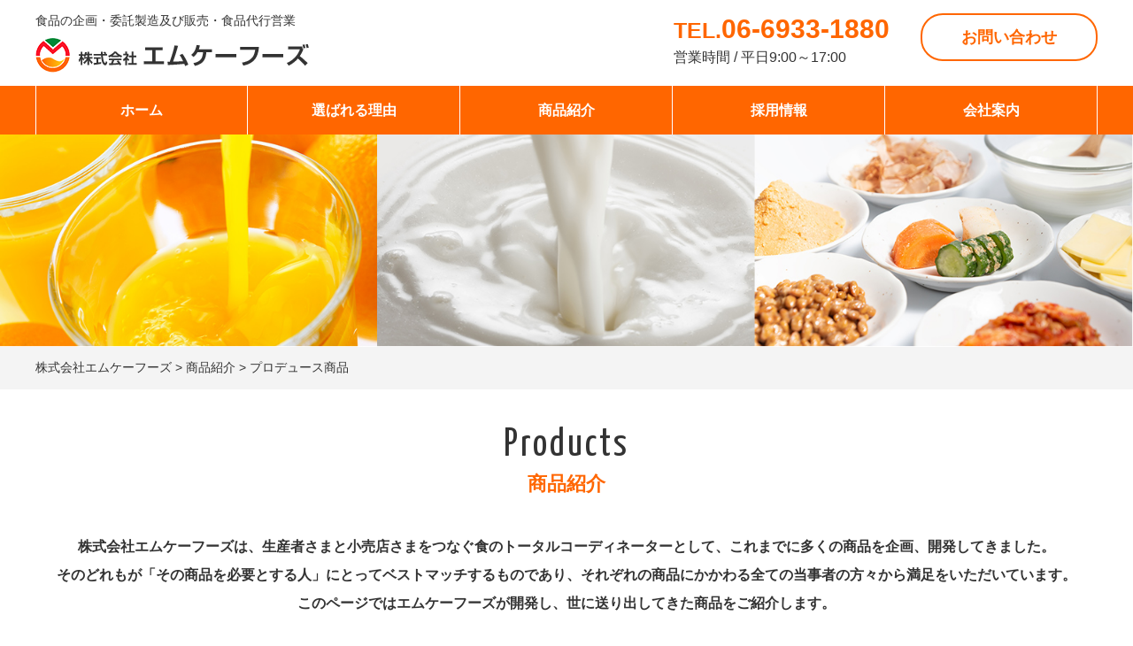

--- FILE ---
content_type: text/html; charset=UTF-8
request_url: https://mkfoods.net/productstype/produce/
body_size: 29360
content:
<!DOCTYPE html>
<html lang="ja">
<head>
	<meta charset="UTF-8">
	
	
		<!-- All in One SEO 4.5.0 - aioseo.com -->
		<title>プロデュース商品 | 株式会社エムケーフーズ</title>
		<meta name="robots" content="max-image-preview:large" />
		<link rel="canonical" href="https://mkfoods.net/productstype/produce/" />
		<meta name="generator" content="All in One SEO (AIOSEO) 4.5.0" />
		<script type="application/ld+json" class="aioseo-schema">
			{"@context":"https:\/\/schema.org","@graph":[{"@type":"BreadcrumbList","@id":"https:\/\/mkfoods.net\/productstype\/produce\/#breadcrumblist","itemListElement":[{"@type":"ListItem","@id":"https:\/\/mkfoods.net\/#listItem","position":1,"name":"\u5bb6","item":"https:\/\/mkfoods.net\/","nextItem":"https:\/\/mkfoods.net\/productstype\/produce\/#listItem"},{"@type":"ListItem","@id":"https:\/\/mkfoods.net\/productstype\/produce\/#listItem","position":2,"name":"\u30d7\u30ed\u30c7\u30e5\u30fc\u30b9\u5546\u54c1","previousItem":"https:\/\/mkfoods.net\/#listItem"}]},{"@type":"CollectionPage","@id":"https:\/\/mkfoods.net\/productstype\/produce\/#collectionpage","url":"https:\/\/mkfoods.net\/productstype\/produce\/","name":"\u30d7\u30ed\u30c7\u30e5\u30fc\u30b9\u5546\u54c1 | \u682a\u5f0f\u4f1a\u793e\u30a8\u30e0\u30b1\u30fc\u30d5\u30fc\u30ba","inLanguage":"ja","isPartOf":{"@id":"https:\/\/mkfoods.net\/#website"},"breadcrumb":{"@id":"https:\/\/mkfoods.net\/productstype\/produce\/#breadcrumblist"}},{"@type":"Organization","@id":"https:\/\/mkfoods.net\/#organization","name":"\u682a\u5f0f\u4f1a\u793e\u30a8\u30e0\u30b1\u30fc\u30d5\u30fc\u30ba","url":"https:\/\/mkfoods.net\/"},{"@type":"WebSite","@id":"https:\/\/mkfoods.net\/#website","url":"https:\/\/mkfoods.net\/","name":"\u682a\u5f0f\u4f1a\u793e\u30a8\u30e0\u30b1\u30fc\u30d5\u30fc\u30ba","description":"\u98df\u54c1\u306e\u4f01\u753b\u30fb\u59d4\u8a17\u88fd\u9020\u53ca\u3073\u8ca9\u58f2\u30fb\u98df\u54c1\u4ee3\u884c\u55b6\u696d","inLanguage":"ja","publisher":{"@id":"https:\/\/mkfoods.net\/#organization"}}]}
		</script>
		<!-- All in One SEO -->

<link rel='dns-prefetch' href='//code.jquery.com' />
<link rel="alternate" type="application/rss+xml" title="株式会社エムケーフーズ &raquo; プロデュース商品 分類 のフィード" href="https://mkfoods.net/productstype/produce/feed/" />
<script type="text/javascript">
/* <![CDATA[ */
window._wpemojiSettings = {"baseUrl":"https:\/\/s.w.org\/images\/core\/emoji\/14.0.0\/72x72\/","ext":".png","svgUrl":"https:\/\/s.w.org\/images\/core\/emoji\/14.0.0\/svg\/","svgExt":".svg","source":{"concatemoji":"https:\/\/mkfoods.net\/wp-includes\/js\/wp-emoji-release.min.js?ver=6.4.7"}};
/*! This file is auto-generated */
!function(i,n){var o,s,e;function c(e){try{var t={supportTests:e,timestamp:(new Date).valueOf()};sessionStorage.setItem(o,JSON.stringify(t))}catch(e){}}function p(e,t,n){e.clearRect(0,0,e.canvas.width,e.canvas.height),e.fillText(t,0,0);var t=new Uint32Array(e.getImageData(0,0,e.canvas.width,e.canvas.height).data),r=(e.clearRect(0,0,e.canvas.width,e.canvas.height),e.fillText(n,0,0),new Uint32Array(e.getImageData(0,0,e.canvas.width,e.canvas.height).data));return t.every(function(e,t){return e===r[t]})}function u(e,t,n){switch(t){case"flag":return n(e,"\ud83c\udff3\ufe0f\u200d\u26a7\ufe0f","\ud83c\udff3\ufe0f\u200b\u26a7\ufe0f")?!1:!n(e,"\ud83c\uddfa\ud83c\uddf3","\ud83c\uddfa\u200b\ud83c\uddf3")&&!n(e,"\ud83c\udff4\udb40\udc67\udb40\udc62\udb40\udc65\udb40\udc6e\udb40\udc67\udb40\udc7f","\ud83c\udff4\u200b\udb40\udc67\u200b\udb40\udc62\u200b\udb40\udc65\u200b\udb40\udc6e\u200b\udb40\udc67\u200b\udb40\udc7f");case"emoji":return!n(e,"\ud83e\udef1\ud83c\udffb\u200d\ud83e\udef2\ud83c\udfff","\ud83e\udef1\ud83c\udffb\u200b\ud83e\udef2\ud83c\udfff")}return!1}function f(e,t,n){var r="undefined"!=typeof WorkerGlobalScope&&self instanceof WorkerGlobalScope?new OffscreenCanvas(300,150):i.createElement("canvas"),a=r.getContext("2d",{willReadFrequently:!0}),o=(a.textBaseline="top",a.font="600 32px Arial",{});return e.forEach(function(e){o[e]=t(a,e,n)}),o}function t(e){var t=i.createElement("script");t.src=e,t.defer=!0,i.head.appendChild(t)}"undefined"!=typeof Promise&&(o="wpEmojiSettingsSupports",s=["flag","emoji"],n.supports={everything:!0,everythingExceptFlag:!0},e=new Promise(function(e){i.addEventListener("DOMContentLoaded",e,{once:!0})}),new Promise(function(t){var n=function(){try{var e=JSON.parse(sessionStorage.getItem(o));if("object"==typeof e&&"number"==typeof e.timestamp&&(new Date).valueOf()<e.timestamp+604800&&"object"==typeof e.supportTests)return e.supportTests}catch(e){}return null}();if(!n){if("undefined"!=typeof Worker&&"undefined"!=typeof OffscreenCanvas&&"undefined"!=typeof URL&&URL.createObjectURL&&"undefined"!=typeof Blob)try{var e="postMessage("+f.toString()+"("+[JSON.stringify(s),u.toString(),p.toString()].join(",")+"));",r=new Blob([e],{type:"text/javascript"}),a=new Worker(URL.createObjectURL(r),{name:"wpTestEmojiSupports"});return void(a.onmessage=function(e){c(n=e.data),a.terminate(),t(n)})}catch(e){}c(n=f(s,u,p))}t(n)}).then(function(e){for(var t in e)n.supports[t]=e[t],n.supports.everything=n.supports.everything&&n.supports[t],"flag"!==t&&(n.supports.everythingExceptFlag=n.supports.everythingExceptFlag&&n.supports[t]);n.supports.everythingExceptFlag=n.supports.everythingExceptFlag&&!n.supports.flag,n.DOMReady=!1,n.readyCallback=function(){n.DOMReady=!0}}).then(function(){return e}).then(function(){var e;n.supports.everything||(n.readyCallback(),(e=n.source||{}).concatemoji?t(e.concatemoji):e.wpemoji&&e.twemoji&&(t(e.twemoji),t(e.wpemoji)))}))}((window,document),window._wpemojiSettings);
/* ]]> */
</script>
<style id='wp-emoji-styles-inline-css' type='text/css'>

	img.wp-smiley, img.emoji {
		display: inline !important;
		border: none !important;
		box-shadow: none !important;
		height: 1em !important;
		width: 1em !important;
		margin: 0 0.07em !important;
		vertical-align: -0.1em !important;
		background: none !important;
		padding: 0 !important;
	}
</style>
<link rel='stylesheet' id='wp-block-library-css' href='https://mkfoods.net/wp-includes/css/dist/block-library/style.min.css?ver=6.4.7' type='text/css' media='all' />
<style id='classic-theme-styles-inline-css' type='text/css'>
/*! This file is auto-generated */
.wp-block-button__link{color:#fff;background-color:#32373c;border-radius:9999px;box-shadow:none;text-decoration:none;padding:calc(.667em + 2px) calc(1.333em + 2px);font-size:1.125em}.wp-block-file__button{background:#32373c;color:#fff;text-decoration:none}
</style>
<style id='global-styles-inline-css' type='text/css'>
body{--wp--preset--color--black: #000000;--wp--preset--color--cyan-bluish-gray: #abb8c3;--wp--preset--color--white: #ffffff;--wp--preset--color--pale-pink: #f78da7;--wp--preset--color--vivid-red: #cf2e2e;--wp--preset--color--luminous-vivid-orange: #ff6900;--wp--preset--color--luminous-vivid-amber: #fcb900;--wp--preset--color--light-green-cyan: #7bdcb5;--wp--preset--color--vivid-green-cyan: #00d084;--wp--preset--color--pale-cyan-blue: #8ed1fc;--wp--preset--color--vivid-cyan-blue: #0693e3;--wp--preset--color--vivid-purple: #9b51e0;--wp--preset--gradient--vivid-cyan-blue-to-vivid-purple: linear-gradient(135deg,rgba(6,147,227,1) 0%,rgb(155,81,224) 100%);--wp--preset--gradient--light-green-cyan-to-vivid-green-cyan: linear-gradient(135deg,rgb(122,220,180) 0%,rgb(0,208,130) 100%);--wp--preset--gradient--luminous-vivid-amber-to-luminous-vivid-orange: linear-gradient(135deg,rgba(252,185,0,1) 0%,rgba(255,105,0,1) 100%);--wp--preset--gradient--luminous-vivid-orange-to-vivid-red: linear-gradient(135deg,rgba(255,105,0,1) 0%,rgb(207,46,46) 100%);--wp--preset--gradient--very-light-gray-to-cyan-bluish-gray: linear-gradient(135deg,rgb(238,238,238) 0%,rgb(169,184,195) 100%);--wp--preset--gradient--cool-to-warm-spectrum: linear-gradient(135deg,rgb(74,234,220) 0%,rgb(151,120,209) 20%,rgb(207,42,186) 40%,rgb(238,44,130) 60%,rgb(251,105,98) 80%,rgb(254,248,76) 100%);--wp--preset--gradient--blush-light-purple: linear-gradient(135deg,rgb(255,206,236) 0%,rgb(152,150,240) 100%);--wp--preset--gradient--blush-bordeaux: linear-gradient(135deg,rgb(254,205,165) 0%,rgb(254,45,45) 50%,rgb(107,0,62) 100%);--wp--preset--gradient--luminous-dusk: linear-gradient(135deg,rgb(255,203,112) 0%,rgb(199,81,192) 50%,rgb(65,88,208) 100%);--wp--preset--gradient--pale-ocean: linear-gradient(135deg,rgb(255,245,203) 0%,rgb(182,227,212) 50%,rgb(51,167,181) 100%);--wp--preset--gradient--electric-grass: linear-gradient(135deg,rgb(202,248,128) 0%,rgb(113,206,126) 100%);--wp--preset--gradient--midnight: linear-gradient(135deg,rgb(2,3,129) 0%,rgb(40,116,252) 100%);--wp--preset--font-size--small: 13px;--wp--preset--font-size--medium: 20px;--wp--preset--font-size--large: 36px;--wp--preset--font-size--x-large: 42px;--wp--preset--spacing--20: 0.44rem;--wp--preset--spacing--30: 0.67rem;--wp--preset--spacing--40: 1rem;--wp--preset--spacing--50: 1.5rem;--wp--preset--spacing--60: 2.25rem;--wp--preset--spacing--70: 3.38rem;--wp--preset--spacing--80: 5.06rem;--wp--preset--shadow--natural: 6px 6px 9px rgba(0, 0, 0, 0.2);--wp--preset--shadow--deep: 12px 12px 50px rgba(0, 0, 0, 0.4);--wp--preset--shadow--sharp: 6px 6px 0px rgba(0, 0, 0, 0.2);--wp--preset--shadow--outlined: 6px 6px 0px -3px rgba(255, 255, 255, 1), 6px 6px rgba(0, 0, 0, 1);--wp--preset--shadow--crisp: 6px 6px 0px rgba(0, 0, 0, 1);}:where(.is-layout-flex){gap: 0.5em;}:where(.is-layout-grid){gap: 0.5em;}body .is-layout-flow > .alignleft{float: left;margin-inline-start: 0;margin-inline-end: 2em;}body .is-layout-flow > .alignright{float: right;margin-inline-start: 2em;margin-inline-end: 0;}body .is-layout-flow > .aligncenter{margin-left: auto !important;margin-right: auto !important;}body .is-layout-constrained > .alignleft{float: left;margin-inline-start: 0;margin-inline-end: 2em;}body .is-layout-constrained > .alignright{float: right;margin-inline-start: 2em;margin-inline-end: 0;}body .is-layout-constrained > .aligncenter{margin-left: auto !important;margin-right: auto !important;}body .is-layout-constrained > :where(:not(.alignleft):not(.alignright):not(.alignfull)){max-width: var(--wp--style--global--content-size);margin-left: auto !important;margin-right: auto !important;}body .is-layout-constrained > .alignwide{max-width: var(--wp--style--global--wide-size);}body .is-layout-flex{display: flex;}body .is-layout-flex{flex-wrap: wrap;align-items: center;}body .is-layout-flex > *{margin: 0;}body .is-layout-grid{display: grid;}body .is-layout-grid > *{margin: 0;}:where(.wp-block-columns.is-layout-flex){gap: 2em;}:where(.wp-block-columns.is-layout-grid){gap: 2em;}:where(.wp-block-post-template.is-layout-flex){gap: 1.25em;}:where(.wp-block-post-template.is-layout-grid){gap: 1.25em;}.has-black-color{color: var(--wp--preset--color--black) !important;}.has-cyan-bluish-gray-color{color: var(--wp--preset--color--cyan-bluish-gray) !important;}.has-white-color{color: var(--wp--preset--color--white) !important;}.has-pale-pink-color{color: var(--wp--preset--color--pale-pink) !important;}.has-vivid-red-color{color: var(--wp--preset--color--vivid-red) !important;}.has-luminous-vivid-orange-color{color: var(--wp--preset--color--luminous-vivid-orange) !important;}.has-luminous-vivid-amber-color{color: var(--wp--preset--color--luminous-vivid-amber) !important;}.has-light-green-cyan-color{color: var(--wp--preset--color--light-green-cyan) !important;}.has-vivid-green-cyan-color{color: var(--wp--preset--color--vivid-green-cyan) !important;}.has-pale-cyan-blue-color{color: var(--wp--preset--color--pale-cyan-blue) !important;}.has-vivid-cyan-blue-color{color: var(--wp--preset--color--vivid-cyan-blue) !important;}.has-vivid-purple-color{color: var(--wp--preset--color--vivid-purple) !important;}.has-black-background-color{background-color: var(--wp--preset--color--black) !important;}.has-cyan-bluish-gray-background-color{background-color: var(--wp--preset--color--cyan-bluish-gray) !important;}.has-white-background-color{background-color: var(--wp--preset--color--white) !important;}.has-pale-pink-background-color{background-color: var(--wp--preset--color--pale-pink) !important;}.has-vivid-red-background-color{background-color: var(--wp--preset--color--vivid-red) !important;}.has-luminous-vivid-orange-background-color{background-color: var(--wp--preset--color--luminous-vivid-orange) !important;}.has-luminous-vivid-amber-background-color{background-color: var(--wp--preset--color--luminous-vivid-amber) !important;}.has-light-green-cyan-background-color{background-color: var(--wp--preset--color--light-green-cyan) !important;}.has-vivid-green-cyan-background-color{background-color: var(--wp--preset--color--vivid-green-cyan) !important;}.has-pale-cyan-blue-background-color{background-color: var(--wp--preset--color--pale-cyan-blue) !important;}.has-vivid-cyan-blue-background-color{background-color: var(--wp--preset--color--vivid-cyan-blue) !important;}.has-vivid-purple-background-color{background-color: var(--wp--preset--color--vivid-purple) !important;}.has-black-border-color{border-color: var(--wp--preset--color--black) !important;}.has-cyan-bluish-gray-border-color{border-color: var(--wp--preset--color--cyan-bluish-gray) !important;}.has-white-border-color{border-color: var(--wp--preset--color--white) !important;}.has-pale-pink-border-color{border-color: var(--wp--preset--color--pale-pink) !important;}.has-vivid-red-border-color{border-color: var(--wp--preset--color--vivid-red) !important;}.has-luminous-vivid-orange-border-color{border-color: var(--wp--preset--color--luminous-vivid-orange) !important;}.has-luminous-vivid-amber-border-color{border-color: var(--wp--preset--color--luminous-vivid-amber) !important;}.has-light-green-cyan-border-color{border-color: var(--wp--preset--color--light-green-cyan) !important;}.has-vivid-green-cyan-border-color{border-color: var(--wp--preset--color--vivid-green-cyan) !important;}.has-pale-cyan-blue-border-color{border-color: var(--wp--preset--color--pale-cyan-blue) !important;}.has-vivid-cyan-blue-border-color{border-color: var(--wp--preset--color--vivid-cyan-blue) !important;}.has-vivid-purple-border-color{border-color: var(--wp--preset--color--vivid-purple) !important;}.has-vivid-cyan-blue-to-vivid-purple-gradient-background{background: var(--wp--preset--gradient--vivid-cyan-blue-to-vivid-purple) !important;}.has-light-green-cyan-to-vivid-green-cyan-gradient-background{background: var(--wp--preset--gradient--light-green-cyan-to-vivid-green-cyan) !important;}.has-luminous-vivid-amber-to-luminous-vivid-orange-gradient-background{background: var(--wp--preset--gradient--luminous-vivid-amber-to-luminous-vivid-orange) !important;}.has-luminous-vivid-orange-to-vivid-red-gradient-background{background: var(--wp--preset--gradient--luminous-vivid-orange-to-vivid-red) !important;}.has-very-light-gray-to-cyan-bluish-gray-gradient-background{background: var(--wp--preset--gradient--very-light-gray-to-cyan-bluish-gray) !important;}.has-cool-to-warm-spectrum-gradient-background{background: var(--wp--preset--gradient--cool-to-warm-spectrum) !important;}.has-blush-light-purple-gradient-background{background: var(--wp--preset--gradient--blush-light-purple) !important;}.has-blush-bordeaux-gradient-background{background: var(--wp--preset--gradient--blush-bordeaux) !important;}.has-luminous-dusk-gradient-background{background: var(--wp--preset--gradient--luminous-dusk) !important;}.has-pale-ocean-gradient-background{background: var(--wp--preset--gradient--pale-ocean) !important;}.has-electric-grass-gradient-background{background: var(--wp--preset--gradient--electric-grass) !important;}.has-midnight-gradient-background{background: var(--wp--preset--gradient--midnight) !important;}.has-small-font-size{font-size: var(--wp--preset--font-size--small) !important;}.has-medium-font-size{font-size: var(--wp--preset--font-size--medium) !important;}.has-large-font-size{font-size: var(--wp--preset--font-size--large) !important;}.has-x-large-font-size{font-size: var(--wp--preset--font-size--x-large) !important;}
.wp-block-navigation a:where(:not(.wp-element-button)){color: inherit;}
:where(.wp-block-post-template.is-layout-flex){gap: 1.25em;}:where(.wp-block-post-template.is-layout-grid){gap: 1.25em;}
:where(.wp-block-columns.is-layout-flex){gap: 2em;}:where(.wp-block-columns.is-layout-grid){gap: 2em;}
.wp-block-pullquote{font-size: 1.5em;line-height: 1.6;}
</style>
<link rel='stylesheet' id='responsive-lightbox-swipebox-css' href='https://mkfoods.net/wp-content/plugins/responsive-lightbox/assets/swipebox/swipebox.min.css?ver=2.4.5' type='text/css' media='all' />
<link rel='stylesheet' id='wp-pagenavi-css' href='https://mkfoods.net/wp-content/plugins/wp-pagenavi/pagenavi-css.css?ver=2.70' type='text/css' media='all' />
<link rel='stylesheet' id='style-base-css' href='https://mkfoods.net/wp-content/themes/mkfoods/style.css?ver=6.4.7' type='text/css' media='all' />
<link rel='stylesheet' id='style-pure-css' href='https://mkfoods.net/wp-content/themes/mkfoods/css/pure-min.css?ver=6.4.7' type='text/css' media='all' />
<link rel='stylesheet' id='style-font-css' href='https://mkfoods.net/wp-content/themes/mkfoods/css/font-awesome.min.css?ver=6.4.7' type='text/css' media='all' />
<link rel='stylesheet' id='style-common-css' href='https://mkfoods.net/wp-content/themes/mkfoods/css/add/common.css?ver=6.4.7' type='text/css' media='all' />
<link rel='stylesheet' id='style-page-css' href='https://mkfoods.net/wp-content/themes/mkfoods/css/add/page.css?ver=6.4.7' type='text/css' media='all' />
<link rel='stylesheet' id='style-pc-css' href='https://mkfoods.net/wp-content/themes/mkfoods/css/add/pc.css?ver=6.4.7' type='text/css' media='all' />
<script type="text/javascript" src="https://mkfoods.net/wp-includes/js/jquery/jquery.min.js?ver=3.7.1" id="jquery-core-js"></script>
<script type="text/javascript" src="https://mkfoods.net/wp-includes/js/jquery/jquery-migrate.min.js?ver=3.4.1" id="jquery-migrate-js"></script>
<script type="text/javascript" src="https://mkfoods.net/wp-content/plugins/responsive-lightbox/assets/swipebox/jquery.swipebox.min.js?ver=2.4.5" id="responsive-lightbox-swipebox-js"></script>
<script type="text/javascript" src="https://mkfoods.net/wp-includes/js/underscore.min.js?ver=1.13.4" id="underscore-js"></script>
<script type="text/javascript" src="https://mkfoods.net/wp-content/plugins/responsive-lightbox/assets/infinitescroll/infinite-scroll.pkgd.min.js?ver=6.4.7" id="responsive-lightbox-infinite-scroll-js"></script>
<script type="text/javascript" id="responsive-lightbox-js-before">
/* <![CDATA[ */
var rlArgs = {"script":"swipebox","selector":"lightbox","customEvents":"","activeGalleries":true,"animation":true,"hideCloseButtonOnMobile":false,"removeBarsOnMobile":false,"hideBars":true,"hideBarsDelay":5000,"videoMaxWidth":1080,"useSVG":true,"loopAtEnd":false,"woocommerce_gallery":false,"ajaxurl":"https:\/\/mkfoods.net\/wp-admin\/admin-ajax.php","nonce":"14aee93e6b","preview":false,"postId":411,"scriptExtension":false};
/* ]]> */
</script>
<script type="text/javascript" src="https://mkfoods.net/wp-content/plugins/responsive-lightbox/js/front.js?ver=2.4.5" id="responsive-lightbox-js"></script>
<script type="text/javascript" src="//code.jquery.com/jquery-1.12.0.min.js?ver=6.4.7" id="script-jquery-js"></script>
<script type="text/javascript" src="https://mkfoods.net/wp-content/themes/mkfoods/js/common.js?ver=6.4.7" id="script-common-js"></script>
<link rel="https://api.w.org/" href="https://mkfoods.net/wp-json/" /><link rel="alternate" type="application/json" href="https://mkfoods.net/wp-json/wp/v2/productstype/8" /><link rel="EditURI" type="application/rsd+xml" title="RSD" href="https://mkfoods.net/xmlrpc.php?rsd" />
<meta name="generator" content="WordPress 6.4.7" />
<!-- Global site tag (gtag.js) - Google Analytics -->
<script async src="https://www.googletagmanager.com/gtag/js?id=UA-151662341-1"></script>
<script>
  window.dataLayer = window.dataLayer || [];
  function gtag(){dataLayer.push(arguments);}
  gtag('js', new Date());

  gtag('config', 'UA-151662341-1');
</script><link rel="Shortcut Icon" type="image/x-icon" href="//mkfoods.net/wp-content/uploads/2019/09/favicon-4.png" />

    <meta http-equiv="X-UA-Compatible" content="IE=edge">

    <meta name="viewport" content="width=1200px, user-scalable=no, target-densitydpi=device-dpi">

    <meta name="format-detection" content="telephone=no">

    <meta name="msvalidate.01" content="6463AA4048A995EC801E8FD8E2D4FF17" />

    <!--[if lte IE 8]>

        <link rel="stylesheet" href="https://unpkg.com/purecss@1.0.0/build/grids-responsive-old-ie-min.css">

    <![endif]-->

    <!--[if gt IE 8]><!-->

        <link rel="stylesheet" href="https://unpkg.com/purecss@1.0.0/build/grids-responsive-min.css">

    <!--<![endif]-->


	
	<link href="https://fonts.googleapis.com/css?family=Yanone+Kaffeesatz&display=swap" rel="stylesheet"> 

</head>
<body>
<div id="all-wrap">
<header>
	<div id="header">
		<div class="container">
			
			<div class="cf">

				<div class="header-logo pull-left">
					<small class="description">食品の企画・委託製造及び販売・食品代行営業</small>
					<h1 class="cf">
						<a href="https://mkfoods.net"><img src="https://mkfoods.net/wp-content/themes/mkfoods/images/common/logo3.png" alt="株式会社エムケーフーズ" class="pure-img center-block pull-left"></a>
					</h1>
				</div>
				<!-- /.header-logo -->

				<div class="header-contact pull-right">
					<a href="https://mkfoods.net/contact" class="btn-type-1">お問い合わせ</a>
				</div>
				<!-- /.header-contact -->

				<div class="header-tel pull-right">
					<a href="tel:06-6933-1880" class="tel-link"><small>TEL.</small>06-6933-1880</a>
					<p>営業時間 / 平日9:00～17:00</p>
				</div>
				<!-- /.header-tel -->

			</div>
			
			
			
			
			
			<a class="menu-trigger" href="/">
				<span></span>
				<span></span>
				<span></span>
			</a>
		</div>
		<!-- /.container -->


		<div id="gNavi">
				<div class="container">
				<nav class="menu-mainnav-container"><ul id="menu-mainnav" class="menu"><li id="menu-item-123" class="menu-item menu-item-type-custom menu-item-object-custom menu-item-123"><a href="/">ホーム<span></span></a></li>
<li id="menu-item-124" class="menu-item menu-item-type-post_type menu-item-object-page menu-item-124"><a href="https://mkfoods.net/strength/">選ばれる理由<span></span></a></li>
<li id="menu-item-125" class="menu-item menu-item-type-custom menu-item-object-custom menu-item-125"><a href="/products">商品紹介<span></span></a></li>
<li id="menu-item-163" class="menu-item menu-item-type-post_type menu-item-object-page menu-item-163"><a href="https://mkfoods.net/recruit/personality/">採用情報<span></span></a></li>
<li id="menu-item-126" class="menu-item menu-item-type-post_type menu-item-object-page menu-item-126"><a href="https://mkfoods.net/company/">会社案内<span></span></a></li>
</ul></nav>				</div>
			</div>
			<!-- /#gNavi -->

	</div>
	 <!-- /#header -->
	
	

</header>


		
	<div id="pageVisual">
		<img src="https://mkfoods.net/wp-content/themes/mkfoods/images/page/mainimg_products.jpg" alt="">	</div>

	
	
		<div id="breadcrumbs">
			<div class="breadcrumbs container" typeof="BreadcrumbList" vocab="https://schema.org/">
			    <!-- Breadcrumb NavXT 7.2.0 -->
<span property="itemListElement" typeof="ListItem"><a property="item" typeof="WebPage" title="株式会社エムケーフーズへ移動する" href="https://mkfoods.net" class="home" ><span property="name">株式会社エムケーフーズ</span></a><meta property="position" content="1"></span> &gt; <span property="itemListElement" typeof="ListItem"><a property="item" typeof="WebPage" title="商品紹介へ移動する" href="https://mkfoods.net/products/" class="archive post-products-archive" ><span property="name">商品紹介</span></a><meta property="position" content="2"></span> &gt; <span property="itemListElement" typeof="ListItem"><span property="name" class="archive taxonomy productstype current-item">プロデュース商品</span><meta property="url" content="https://mkfoods.net/productstype/produce/"><meta property="position" content="3"></span>			</div>
		</div>
		<!-- /#breadcrumbs -->
	<article id="products">
    <section id="main">
		
		<h1 class="ttl-subpage-1 lazy"><span>Products</span><small>商品紹介</small></h1>
       
        <div class="container">
			
			<p class="catch lazy">株式会社エムケーフーズは、生産者さまと小売店さまをつなぐ食のトータルコーディネーターとして、これまでに多くの商品を企画、開発してきました。<br>

そのどれもが「その商品を必要とする人」にとってベストマッチするものであり、それぞれの商品にかかわる全ての当事者の方々から満足をいただいています。<br>

このページではエムケーフーズが開発し、世に送り出してきた商品をご紹介します。</p>

          <section class="lazy"><div class="anchorlink"><ul class="text-center"><li class="off"><a href="https://mkfoods.net/productstype/in-house/">自社開発商品</a></li><li class="off"><a href="https://mkfoods.net/productstype/dairy-manufacturers/">乳業メーカー商品</a></li><li class="current_page_item"><a href="https://mkfoods.net/productstype/produce/">プロデュース商品</a></li><li class="off"><a href="https://mkfoods.net/productstype/food/">和日配</a></li></ul></div></section><h2 class="ttl-subpage-3 lazy">プロデュース商品</h2><div class="pure-g group1">
<div class="pure-u-1 pure-u-lg-1-3 lazy">
    <a href="https://mkfoods.net/products/411/">
        
                                <img width="368" height="328" src="https://mkfoods.net/wp-content/uploads/2021/05/6b0618829fe48fcb361b3ac5ed1db339-368x328.png" class="pure-img center-block" alt="" decoding="async" fetchpriority="high" />                    <span>おいしい牛乳</span>

            
    </a>
</div>


<div class="pure-u-1 pure-u-lg-1-3 lazy">
    <a href="https://mkfoods.net/products/371/">
        
                                <img width="368" height="328" src="https://mkfoods.net/wp-content/uploads/2020/06/1d161cc8659d3071f9cccfe25e323903-1-368x328.png" class="pure-img center-block" alt="" decoding="async" />                    <span>ユニードンキPB</span>

            
    </a>
</div>


<div class="pure-u-1 pure-u-lg-1-3 lazy">
    <a href="https://mkfoods.net/products/236/">
        
                                <img width="368" height="328" src="https://mkfoods.net/wp-content/uploads/2019/11/c999820171b0c181860a46b33389608e-368x328.jpg" class="pure-img center-block" alt="" decoding="async" />                    <span>コスモス薬品 PB</span>

            
    </a>
</div>

</div>

        </div>
        <!-- /.container -->
    </section>
    <!-- /#main -->
</article>
<footer>
	<div id="footer">
		<div class="container">

			<div class="footer-nav cf">
				<nav class="menu-footernav-container"><ul id="menu-footernav" class="menu"><li id="menu-item-128" class="menu-item menu-item-type-custom menu-item-object-custom menu-item-home menu-item-128"><a href="https://mkfoods.net/">ホーム<span></span></a></li>
<li id="menu-item-129" class="menu-item menu-item-type-post_type menu-item-object-page menu-item-129"><a href="https://mkfoods.net/strength/">選ばれる理由<span></span></a></li>
<li id="menu-item-133" class="menu-item menu-item-type-custom menu-item-object-custom menu-item-133"><a href="/products">商品紹介<span></span></a></li>
<li id="menu-item-164" class="menu-item menu-item-type-post_type menu-item-object-page menu-item-164"><a href="https://mkfoods.net/recruit/personality/">採用情報<span></span></a></li>
<li id="menu-item-131" class="menu-item menu-item-type-post_type menu-item-object-page menu-item-131"><a href="https://mkfoods.net/company/">会社案内<span></span></a></li>
<li id="menu-item-134" class="menu-item menu-item-type-taxonomy menu-item-object-category menu-item-134"><a href="https://mkfoods.net/category/news/">お知らせ<span></span></a></li>
<li id="menu-item-130" class="menu-item menu-item-type-post_type menu-item-object-page menu-item-privacy-policy menu-item-130"><a rel="privacy-policy" href="https://mkfoods.net/privacy-policy/">プライバシーポリシー<span></span></a></li>
</ul></nav>			</div>
			<!-- /.footer-nav -->

	<div class="cf">
				<div class="footer-logo pull-left">
					<h2><a href="https://mkfoods.net"><img src="https://mkfoods.net/wp-content/themes/mkfoods/images/common/logo.png" alt="" class="pure-img center-block pull-left"></a></h2>
				</div>
				<div class="footer-address pull-left">
					<p>〒536-0007　大阪市城東区成育4丁目11-12<br>
					<a href="tel:06-6933-1880">TEL.06-6933-1880</a>　FAX.06-6933-1881</p>
				</div>

				

				<div class="footer-contact pull-right">
					<a href="https://mkfoods.net/contact" class="btn-type-1">お問い合わせ</a>
				</div>
			</div>


		</div>
		
	</div>
	<div id="copyright" class="text-center">&copy; MKFOODS Co.,Ltd. All Rights Reserved.</div>
</footer>
</div><!-- /#all-wrap -->
</body>
</html>


--- FILE ---
content_type: text/css
request_url: https://mkfoods.net/wp-content/themes/mkfoods/style.css?ver=6.4.7
body_size: 72
content:
@charset "utf-8";

/*
Theme Name: 株式会社エムケーフーズ
Theme URI: http://kous.co.jp
Author: the KOUS team
Author URI: http://kous.co.jp
*/


--- FILE ---
content_type: text/css
request_url: https://mkfoods.net/wp-content/themes/mkfoods/css/add/page.css?ver=6.4.7
body_size: 13289
content:
/**************************************************

BASE

****************************************************/

.pure-g{
    margin:0 -20px;
}

.pure-g [class*=pure-u]{
    padding:0 20px;
}


section + section{
    margin-top:70px;
}



#pageVisual img{
    width: 100%;
    height: auto;
    display: block;
}

footer{
    margin-top:130px;
}

/* title */

.ttl-subpage-1{
    text-align: center; 
    margin-bottom: 40px;
}

.ttl-subpage-1-fix{
    margin-bottom: 30px;
}

.ttl-subpage-1 span{
    color:#333333;
    font-size: 4.4rem;
    display: block;
    line-height: 1.3;
    margin-bottom: 0px;
   font-family: 'Yanone Kaffeesatz', sans-serif;
    letter-spacing: 3px;
	font-weight: normal;
}

.ttl-subpage-1 small{
    display: block;
    font-size: 2.2rem;
	color: #ff6600;
}


/* table */

table,tbody,tr{
    border:none;
    width: 100%;
    height:auto!important;
    box-sizing: border-box;
}

th,td{
    padding:15px;
    box-sizing: border-box;
    border:5px solid #fff;
    font-size: 1.6rem;
    line-height: 1.7;
    text-align: left;
    vertical-align: top;
    background:#f7f7f7;
}

th{
    background:#ffa366;
	color:#ffffff;
}

/* pagenation */

.pagination {
    clear: both;
    padding: 20px 0;
    position: relative;
    font-size: 14px;
    line-height: 14px;
        text-align: center;
}
.pagination-box {
    display: inline-block;
}
.pagination span, .pagination a {
    display: block;
    float: left;
    margin: 2px 2px 2px 0;
    padding: 10px 15px 10px 15px;
    text-decoration: none;
    width: auto;
    color: #333;
    background:#d2d2d2;
}
.pagination a:hover{
    color: #fff;
    background: #dc1d1e;
}
.pagination .current{
    padding: 10px 15px 10px 15px;
    color: #fff;
        background: #dc1d1e;
}
@media only screen and (max-width: 413px) {
    .pagination {
        font-size: 12px;
        line-height: 12px;
    }
    .pagination span, .pagination a {
        padding: 8px 10px 8px 10px;
    }
    .pagination .current{
        padding: 8px 10px 8px 10px;
    }
}


.anchorlink{
    margin-bottom: 55px;
}

.anchorlink li{
    display: inline-block;
    margin:0 10px;
}

.anchorlink li.current_page_item a{
    background: #ff6600;
    color:#fff;
}



.anchorlink a{
    display: inline-block;
    min-width: 190px;
    box-sizing: border-box;
    line-height: 48px;
    color:#333;
    text-align: center;
    font-weight: bold;
    padding: 0 35px;
    text-decoration: none;
    position: relative;
    background:#fff;
    border:2px solid #ff6600;
    font-size: 1.8rem;
    border-radius: 30px;
}


/* title */

#works-single h2,#access h2,#outline h2,#message h2,.ttl-subpage-3{
    font-size: 2.2rem;
    padding:0 10px 10px 30px;
    line-height: 1.3;
    background: url(../../images/common/ico-ring.svg) no-repeat 0 3px;
    margin-bottom: 30px;
    background-size: 22px;
    border-bottom: 3px solid #cccccc;
}


#works-single h3{
    font-size: 2.2rem;
	color: #ff6600;
	padding-left: 5px;
	margin-bottom: 2px;
}


.ttl-subpage-2 {

    font-size: 2.4rem;
    margin-bottom: 15px;
    color: #ff6600;

}


 /*************************************************

CONTENTS

****************************************************/

.daihyo {

    font-size: 2.8rem;
    font-weight: bold;
    margin-top: 0px;

}


/* personality
********************************************************/

#personality .group1 + .group1,
#voice .group1 + .group1{
    margin-top:55px;
}


/* products
********************************************************/

#products .pure-g{
    margin:0 -15px;
}

#products .pure-g [class*=pure-u]{
    padding:0 15px 30px;
}

#products .group1 a  {
	text-decoration: none;
}

#products .group1 span {
	font-size: 2rem;
	font-weight: bold;
}

#products .group1 img {
	margin-bottom: 10px;
	border: 1px solid #FF6600;
	padding: 15px;
    box-sizing: border-box;
}

#products p.catch {
	text-align: center;
	margin-bottom: 50px;
	line-height: 2;
	font-weight: bold;
}


#works-single .group01 img {
	margin-bottom: 10px;
	border: 1px solid #FF6600;
	padding: 15px;
}
 

#works-single .btn01 {
	display: inline-block;

min-width: 200px;

box-sizing: border-box;

line-height: 48px;

text-align: center;

color: #fff;

font-weight: bold;

text-decoration: none;

position: relative;

font-size: 1.8rem;

background: #ff6600;

border-radius: 24px;
}



.anchorlink2{
    background:#fff1e7;
    padding:10px;
    box-sizing: border-box;
    margin-bottom: 50px;
}

.anchorlink2 li{
    display: inline-block;
    padding:0 30px;
}

.anchorlink2 li + li{
    border-left: 1px solid #ffaa71;
}

.anchorlink2 li a{
    font-size: 1.6rem;
    text-decoration: none;
}

.anchorlink2 li.current_page_item a,
.anchorlink2 li a:hover{
    font-weight: bold;
    color:#ff6600;
    opacity: 1;
}


/* Contact
*********************************************************/

#contact.entry.check .check-agree,
#contact.confirm .check-agree{
    display: none;
}

span.text03{
    font-weight: bold;
    color:#1f7418;
}



#contact .catch01 h4{
    font-size: 2rem;
    font-weight: normal;
}

#contact table li{
    display: inline-block;
}

#contact .wrap01 {
    padding-top: 60px;
}

#contact .catch01 {
	width: 100%;
	padding: 20px;
	margin-bottom: 40px;
	text-align: center;
	font-size: 1.8rem;
	line-height: 1.8;
	background: #ffffff;
	-webkit-box-sizing: border-box;
	-moz-box-sizing: border-box;
	box-sizing: border-box;
	border: 3px solid #eeeeee;
}

#contact .catch01 span {
    font-size: 2.8rem;
    color: #ff6600;
    font-weight: bold;
    display: inline-block;
}

#contact .catch01 span+span {
    padding-left: 1em;
}

#contact .catch01 small {
    font-size: 1.4rem;
}

#contact ol.list01 {
    font-size: 1.6rem;
    list-style: decimal;
    padding-left: 1.75em;
    line-height: 2;
}

#contact ul.list01 {
    font-size: 1.5rem;
    list-style: disc;
    padding-left: 1.75em;
    line-height: 2;
    margin-bottom: 35px;
}


#contact .text01 {
    font-size: 1.6rem;
    line-height: 1.8;
}

#contact h2 {
    font-size: 2.2rem;
    color: #333;
    margin-bottom: 15px;
}

#contact table {
    width: 100%;
    margin-bottom: 30px;
    margin-top: 20px;
}

#contact table table{
    margin:0;
}

#contact table th,
#contact table td {
    border: none;
    padding: 15px;
    font-size: 1.6rem;
    vertical-align: top;
    text-align: left;
    border: solid 5px #fff;
    background: #f7f7f7;
}

#contact select{
    height: 48px;
}

#contact .check-agree{
    font-size: 1.6rem;
}

#contact .agree-wrap{
    font-size: 1.6rem;
    background:#f9f9f9;
    margin: 20px 0 40px;
    padding:10px;
    box-sizing: border-box;
}

#contact table table th,
#contact table table td{
    background: none;
    border:none;
}

#contact table table th{
    font-weight: normal;
    width: 190px;
    vertical-align: middle;
    color:#333;
}

#contact table th {
    width: 250px;
    background: #ffa366;
}

#contact table th span {
    color: red;
}

#contact table td label {
    font-weight: normal;
}

#contact table td .inner01 {
    padding-right: 20px;
}

#contact table td input[type=text],
#contact table td input[type=email],
#contact table td input[type=tel] {
    width: 500px;
    padding: 10px;
}

#contact table td input[type=text].var01 {
    width: 10em;
}

#contact table td input[type=checkbox] {
    display: inline-block;
    margin-right: 0.5em;
}

#contact table td input[type=checkbox]+label {
    display: inline-block;
    margin-bottom: 5px;
}

#contact table td input.var02 {
    width: 8em;
}

#contact table td input.var03 {
    width: 8em;
}

#contact table td select {
    margin-right: 5px;
    max-width: 20em;
}

#contact table td textarea {
    width: 100%;
    height: 10em;
}

#contact table td .bg-danger {
    padding: 10px;
    margin-top: 5px;
}

#contact .btnWrap01 {
    padding: 25px 0 0;
    overflow: hidden;
}

#contact .btnWrap01 p {
    font-size: 1.4rem;
}

#contact input[type=submit],
#contact .btnWrap01 a,
#contact .fm-modoru {
    appearance: none;
    border: none;
    width: 300px;
    height: 55px;
    line-height: 55px;
    color: #fff;
    border-radius: 35px;
    background: #ff6600;
    display: block;
    margin: 20px auto;
    font-size: 1.6rem;
    font-weight: bold;
    text-align: center;
    text-decoration: none;
}

#contact .fm-modoru{
    margin:0 auto;
    color:#fff;
    background: #666;
}

#contact .btnWrap01 a.btn01 {
    background: #666;
    color:#fff;
}

#contact .wrap03 {
    padding: 0 15px;
    margin-bottom: 20px;
}

#contact .wrap03 p {
    padding: 15px;
    background: #EDEDED;
    font-size: 0.9rem;
}

#contact p.text03 {
    font-size: 1.6rem;
    color: #fff;
    text-align: center;
    background: #555555;
    padding: 10px 15px;
    margin-bottom: 0;
}

#contact .textWrap02 {
    margin-bottom: 30px;
}

#contact .textWrap02 .inner01 {
    border: solid 1px #CCC;
    padding: 15px;
    height: 240px;
    -ms-overflow-y: scroll;
    overflow-y: scroll;
}

#contact input[name=policy] {
    transform: scale(1.5);
}

#contact label[for=policy] {
    font-size: 1.5rem;
    vertical-align: middle;
    display: inline-block;
    padding-left: 0.5em;
}

/* accordion */

.accbox label.acotitle {
    display: block;
    font-weight: bold;
    cursor :pointer;
    transition: all 0.5s;
}

.accbox label.acotitle h2:before {
    content: '▶';
    padding-right: 8px;
    color:#ccc;
    font-size:1.5rem;
}

.cssacc:checked + label.acotitle h2:before {
    content: '▼';
}

.accbox input.cssacc {
    display: none;
}

.accbox .accshow {
    height: 0;
    padding: 0;
    overflow: hidden;
    opacity: 0;
    transition: 0.8s;
}

.cssacc:checked + label.acotitle + .accshow {
    height: auto;
    opacity: 1;
}



body .mw_wp_form .error{
    color: #a94442;
    background-color: #f2dede;
    padding: 10px;
    margin:5px 0;
}


@media screen and (max-width:768px) {

    #contact input[type="file"] {
        box-sizing: border-box;
        width: 100%;
    }
    
    #contact .catch01 span,
    #contact h2{
        font-size: 2rem;
    }
    #contact .catch01 br{
        display: none;
    }
    #contact .catch01 span {
        display: block;
    }
    #contact .catch01 span+span {
        padding-left: 0;
    }
    #contact table th,
    #contact table td {
        display: block;
        width: 100%;
        -webkit-box-sizing: border-box;
        -moz-box-sizing: border-box;
        box-sizing: border-box;
    }
    #contact table th {
        /*background: #ccc;*/
    }
    #contact table td input[type=text],
    #contact table td input[type=email],
    #contact table td input[type=tel] {
        width: 100%;
        -webkit-box-sizing: border-box;
        -moz-box-sizing: border-box;
        box-sizing: border-box;
    }
    #contact table td input.var02 {
        width: 4em;
    }
    #contact table td input[type=text].var01 {
        width: 100%;
        margin-bottom: 10px;
    }

    #contact table td input.var03 {
        width: 6em;
    }

    #contact table td input.var03+br+input.var01 {
        margin-top: 20px;
    }

    #contact input[type=submit],
    #contact .btnWrap01 a,
    #contact .fm-modoru {
        width: 75%;
        margin-left: auto;
        margin-right: auto;
    }
    .btnWrap01{
        text-align: center;
    }
}



/* privacy-policy
********************************************************/

#privacy-policy dt{
    font-weight: bold;
    font-size: 1.6rem;
    margin-bottom: 15px;
}

#privacy-policy dd{
    margin-bottom: 45px;
    font-size: 1.6rem;
}





/* news
*********************************************************/

#news {
    padding-bottom: 30px;
}

#news .section01 {
    padding-bottom: 50px;
    margin-bottom: 50px;
    border-bottom: 1px dotted #ddd;
}

#news .section01:last-of-type,
#news .section01.var01 {
    border: none;
    margin-bottom: 0;
}

#news .section01 .pure-g {
    margin-left: -20px;
    margin-right: -20px;
}

#news .section01 .pure-g [class*=pure-u] {
    padding-left: 20px;
    padding-right: 20px;
}

#news .section01 .date {
    font-size: 1.6rem;
    color: #333333;
    font-weight: bold;
    margin-bottom: 10px;
}


#news .section01 h2 {
    font-size: 2.2rem;
    color: #ff6600;
    margin-bottom: 15px;
}

#news .section01 h2 a {
    color: inherit;
    text-decoration: none;
}

#news .section01 .inner01 {
    font-size: 1.6rem;
    line-height: 1.8;
}



@media screen and (max-width:768px) {
	
	#strength p.catch {
		padding-left: 20px;
		padding-right: 20px;
}

    body #swipebox-close{
        right:auto;
        left:0;
    }
}

--- FILE ---
content_type: image/svg+xml
request_url: https://mkfoods.net/wp-content/themes/mkfoods/images/common/ico-ring.svg
body_size: 223
content:
<svg xmlns="http://www.w3.org/2000/svg" width="40" height="40" viewBox="0 0 40 40">
  <defs>
    <style>
      .cls-1 {
        fill: none;
        stroke: #f60;
        stroke-width: 6px;
      }
    </style>
  </defs>
  <circle id="ring" data-name="ring" class="cls-1" cx="20" cy="20" r="17"/>
</svg>
